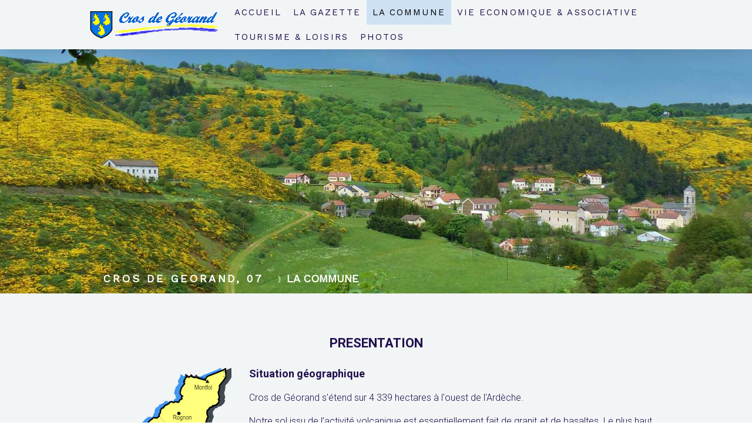

--- FILE ---
content_type: text/html; charset=UTF-8
request_url: https://www.crosdegeorand.fr/la-commune/pr%C3%A9sentation/
body_size: 12809
content:
<!DOCTYPE html>
<html lang="fr-FR"><head>
    <meta charset="utf-8"/>
    <link rel="dns-prefetch preconnect" href="https://u.jimcdn.com/" crossorigin="anonymous"/>
<link rel="dns-prefetch preconnect" href="https://assets.jimstatic.com/" crossorigin="anonymous"/>
<link rel="dns-prefetch preconnect" href="https://image.jimcdn.com" crossorigin="anonymous"/>
<link rel="dns-prefetch preconnect" href="https://fonts.jimstatic.com" crossorigin="anonymous"/>
<meta name="viewport" content="width=device-width, initial-scale=1"/>
<meta http-equiv="X-UA-Compatible" content="IE=edge"/>
<meta name="description" content="Présentation de la Commune de Cros de Géorand"/>
<meta name="robots" content="index, follow, archive"/>
<meta property="st:section" content="Présentation de la Commune de Cros de Géorand"/>
<meta name="generator" content="Jimdo Creator"/>
<meta name="twitter:title" content="Cros de Géorand - Présentation de la commune"/>
<meta name="twitter:description" content="Présentation de la Commune de Cros de Géorand"/>
<meta name="twitter:card" content="summary_large_image"/>
<meta property="og:url" content="http://www.crosdegeorand.fr/la-commune/présentation/"/>
<meta property="og:title" content="Cros de Géorand - Présentation de la commune"/>
<meta property="og:description" content="Présentation de la Commune de Cros de Géorand"/>
<meta property="og:type" content="website"/>
<meta property="og:locale" content="fr_FR"/>
<meta property="og:site_name" content="Cros de Géorand (site officiel)"/>
<meta name="twitter:image" content="https://image.jimcdn.com/app/cms/image/transf/none/path/s7c979b9ce31e51d8/backgroundarea/ie04b7abb58d3395c/version/1470914117/image.jpg"/>
<meta property="og:image" content="https://image.jimcdn.com/app/cms/image/transf/none/path/s7c979b9ce31e51d8/backgroundarea/ie04b7abb58d3395c/version/1470914117/image.jpg"/>
<meta property="og:image:width" content="2000"/>
<meta property="og:image:height" content="1500"/>
<meta property="og:image:secure_url" content="https://image.jimcdn.com/app/cms/image/transf/none/path/s7c979b9ce31e51d8/backgroundarea/ie04b7abb58d3395c/version/1470914117/image.jpg"/><title>Cros de Géorand - Présentation de la commune - Cros de Géorand (site officiel)</title>
<link rel="shortcut icon" href="https://u.jimcdn.com/cms/o/s7c979b9ce31e51d8/img/favicon.png?t=1460478922"/>
    
<link rel="canonical" href="https://www.crosdegeorand.fr/la-commune/présentation/"/>

        <script src="https://assets.jimstatic.com/ckies.js.7c38a5f4f8d944ade39b.js"></script>

        <script src="https://assets.jimstatic.com/cookieControl.js.b05bf5f4339fa83b8e79.js"></script>
    <script>window.CookieControlSet.setToNormal();</script>

    <style>html,body{margin:0}.hidden{display:none}.n{padding:5px}#cc-website-title a {text-decoration: none}.cc-m-image-align-1{text-align:left}.cc-m-image-align-2{text-align:right}.cc-m-image-align-3{text-align:center}</style>

        <link href="https://u.jimcdn.com/cms/o/s7c979b9ce31e51d8/layout/dm_bddfd4005a31ac0e5d4dfe1579497368/css/layout.css?t=1526995434" rel="stylesheet" type="text/css" id="jimdo_layout_css"/>
<script>     /* <![CDATA[ */     /*!  loadCss [c]2014 @scottjehl, Filament Group, Inc.  Licensed MIT */     window.loadCSS = window.loadCss = function(e,n,t){var r,l=window.document,a=l.createElement("link");if(n)r=n;else{var i=(l.body||l.getElementsByTagName("head")[0]).childNodes;r=i[i.length-1]}var o=l.styleSheets;a.rel="stylesheet",a.href=e,a.media="only x",r.parentNode.insertBefore(a,n?r:r.nextSibling);var d=function(e){for(var n=a.href,t=o.length;t--;)if(o[t].href===n)return e.call(a);setTimeout(function(){d(e)})};return a.onloadcssdefined=d,d(function(){a.media=t||"all"}),a};     window.onloadCSS = function(n,o){n.onload=function(){n.onload=null,o&&o.call(n)},"isApplicationInstalled"in navigator&&"onloadcssdefined"in n&&n.onloadcssdefined(o)}     /* ]]> */ </script>     <script>
// <![CDATA[
onloadCSS(loadCss('https://assets.jimstatic.com/web.css.6fddf67dea5bc0abc1df4597fc8453f8.css') , function() {
    this.id = 'jimdo_web_css';
});
// ]]>
</script>
<link href="https://assets.jimstatic.com/web.css.6fddf67dea5bc0abc1df4597fc8453f8.css" rel="preload" as="style"/>
<noscript>
<link href="https://assets.jimstatic.com/web.css.6fddf67dea5bc0abc1df4597fc8453f8.css" rel="stylesheet"/>
</noscript>
    <script>
    //<![CDATA[
        var jimdoData = {"isTestserver":false,"isLcJimdoCom":false,"isJimdoHelpCenter":false,"isProtectedPage":false,"cstok":"","cacheJsKey":"02cdee597400ae4ce3abc57c75712ea0cc135bce","cacheCssKey":"02cdee597400ae4ce3abc57c75712ea0cc135bce","cdnUrl":"https:\/\/assets.jimstatic.com\/","minUrl":"https:\/\/assets.jimstatic.com\/app\/cdn\/min\/file\/","authUrl":"https:\/\/a.jimdo.com\/","webPath":"https:\/\/www.crosdegeorand.fr\/","appUrl":"https:\/\/a.jimdo.com\/","cmsLanguage":"fr_FR","isFreePackage":false,"mobile":false,"isDevkitTemplateUsed":true,"isTemplateResponsive":true,"websiteId":"s7c979b9ce31e51d8","pageId":1494568614,"packageId":2,"shop":{"deliveryTimeTexts":{"1":"1 \u00e0 3 jours de d\u00e9lai de livraison","2":"3 \u00e0 5 jours de d\u00e9lai de livraison","3":"5 \u00e0 8 jours de d\u00e9lai de livraison"},"checkoutButtonText":"Paiement","isReady":false,"currencyFormat":{"pattern":"\u00a4#,##0.00","convertedPattern":"$#,##0.00","symbols":{"GROUPING_SEPARATOR":",","DECIMAL_SEPARATOR":".","CURRENCY_SYMBOL":"$"}},"currencyLocale":"en_US"},"tr":{"gmap":{"searchNotFound":"L'adresse entr\u00e9e n'a pu \u00eatre trouv\u00e9e. ","routeNotFound":"L'itin\u00e9raire n'a pas pu \u00eatre calcul\u00e9. Raisons possibles: l'adresse de d\u00e9part n'est pas assez pr\u00e9cise ou trop \u00e9loign\u00e9e de l'adresse d'arriv\u00e9e."},"shop":{"checkoutSubmit":{"next":"\u00c9tape suivante","wait":"Attendez s'il vous pla\u00eet"},"paypalError":"Une erreur est intervenue. Veuillez r\u00e9essayer !","cartBar":"Panier d'achat","maintenance":"Cette e-boutique est indisponible pour le moment. Veuillez r\u00e9essayer plus tard.","addToCartOverlay":{"productInsertedText":"L'article a \u00e9t\u00e9 ajout\u00e9 au panier.","continueShoppingText":"Continuer les achats","reloadPageText":"Charger \u00e0 nouveau"},"notReadyText":"Cette e-boutique n'est pas encore compl\u00e8te.","numLeftText":"Plus de {:num} exemplaires de cet article ne sont  pas disponibles pour le moment.","oneLeftText":"Seulement un exemplaire de cet article est disponible."},"common":{"timeout":"Un probl\u00e8me est survenu. L'action demand\u00e9e a \u00e9t\u00e9 annul\u00e9e. Veuillez r\u00e9essayer dans quelques minutes."},"form":{"badRequest":"Une erreur est survenue. Les donn\u00e9es n'ont pas pu \u00eatre transmises. Veuillez essayer \u00e0 nouveau. "}},"jQuery":"jimdoGen002","isJimdoMobileApp":false,"bgConfig":{"id":18624314,"type":"picture","options":{"fixed":true},"images":[{"id":5267121714,"url":"https:\/\/image.jimcdn.com\/app\/cms\/image\/transf\/none\/path\/s7c979b9ce31e51d8\/backgroundarea\/ie04b7abb58d3395c\/version\/1470914117\/image.jpg","altText":""}]},"bgFullscreen":null,"responsiveBreakpointLandscape":767,"responsiveBreakpointPortrait":480,"copyableHeadlineLinks":false,"tocGeneration":false,"googlemapsConsoleKey":false,"loggingForAnalytics":false,"loggingForPredefinedPages":false,"isFacebookPixelIdEnabled":false,"userAccountId":"313579ea-2aba-4bb3-a282-1b42c281fe97"};
    // ]]>
</script>

     <script> (function(window) { 'use strict'; var regBuff = window.__regModuleBuffer = []; var regModuleBuffer = function() { var args = [].slice.call(arguments); regBuff.push(args); }; if (!window.regModule) { window.regModule = regModuleBuffer; } })(window); </script>
    <script src="https://assets.jimstatic.com/web.js.24f3cfbc36a645673411.js" async="true"></script>
    <script src="https://assets.jimstatic.com/at.js.62588d64be2115a866ce.js"></script>
<meta name="google-site-verification" content="wzbsR9rvPW6ZA0weV-SYZgIWcfY508LW7dq5jO5POG4"/>
    
</head>

<body class="body cc-page j-m-gallery-styles j-m-video-styles j-m-hr-styles j-m-header-styles j-m-text-styles j-m-emotionheader-styles j-m-htmlCode-styles j-m-rss-styles j-m-form-styles j-m-table-styles j-m-textWithImage-styles j-m-downloadDocument-styles j-m-imageSubtitle-styles j-m-flickr-styles j-m-googlemaps-styles j-m-blogSelection-styles j-m-comment-styles-disabled j-m-jimdo-styles j-m-profile-styles j-m-guestbook-styles j-m-promotion-styles j-m-twitter-styles j-m-hgrid-styles j-m-shoppingcart-styles j-m-catalog-styles j-m-product-styles-disabled j-m-facebook-styles j-m-sharebuttons-styles j-m-formnew-styles j-m-callToAction-styles j-m-turbo-styles j-m-spacing-styles j-m-googleplus-styles j-m-dummy-styles j-m-search-styles j-m-booking-styles j-m-socialprofiles-styles j-footer-styles cc-pagemode-default cc-content-parent" id="page-1494568614">

<div id="cc-inner" class="cc-content-parent">

<input type="checkbox" id="jtpl-mobile-navigation__checkbox" class="jtpl-mobile-navigation__checkbox"/><!-- _main.sass --><div class="jtpl-main cc-content-parent">

  <!-- _background-area.sass -->
  <div class="jtpl-background-area" background-area="fullscreen"></div>
  <!-- END _background-area.sass -->

  <!-- _top-bar.sass -->
  <div class="jtpl-top-bar navigation-colors">
    <!-- _navigation.sass -->
    <label for="jtpl-mobile-navigation__checkbox" class="jtpl-mobile-navigation__label navigation-colors--transparency">
      <span class="jtpl-mobile-navigation__borders navigation-colors__menu-icon"></span>
    </label>
    <!-- END _navigation.sass -->

  </div>
  <!-- END _top-bar.sass -->


  <!-- _mobile-navigation.sass -->
  <nav class="jtpl-mobile-navigation navigation-colors navigation-colors--transparency"><div data-container="navigation"><div class="j-nav-variant-nested"><ul class="cc-nav-level-0 j-nav-level-0"><li id="cc-nav-view-1693448714" class="jmd-nav__list-item-0"><a href="/" data-link-title="Accueil">Accueil</a></li><li id="cc-nav-view-1503157814" class="jmd-nav__list-item-0"><a href="/la-gazette/" data-link-title="La Gazette">La Gazette</a></li><li id="cc-nav-view-1494560514" class="jmd-nav__list-item-0 cc-nav-parent j-nav-parent jmd-nav__item--parent"><a href="/la-commune/" data-link-title="La Commune">La Commune</a></li><li id="cc-nav-view-1493146114" class="jmd-nav__list-item-0 j-nav-has-children"><a href="/séjourner/" data-link-title="Vie economique &amp; associative">Vie economique &amp; associative</a><span data-navi-toggle="cc-nav-view-1493146114" class="jmd-nav__toggle-button"></span><ul class="cc-nav-level-1 j-nav-level-1"><li id="cc-nav-view-1493147614" class="jmd-nav__list-item-1"><a href="/séjourner/hébergements/" data-link-title="Hébergements">Hébergements</a></li><li id="cc-nav-view-1697029014" class="jmd-nav__list-item-1"><a href="/séjourner/restauration/" data-link-title="Restauration">Restauration</a></li><li id="cc-nav-view-1507163514" class="jmd-nav__list-item-1 j-nav-has-children"><a href="/séjourner/artisanat-commerces/" data-link-title="Artisanat-Commerces">Artisanat-Commerces</a><span data-navi-toggle="cc-nav-view-1507163514" class="jmd-nav__toggle-button"></span><ul class="cc-nav-level-2 j-nav-level-2"><li id="cc-nav-view-1507163714" class="jmd-nav__list-item-2"><a href="/séjourner/produits-locaux/" data-link-title="Produits Locaux">Produits Locaux</a></li></ul></li><li id="cc-nav-view-1493798314" class="jmd-nav__list-item-1 j-nav-has-children"><a href="/loisirs/associations/" data-link-title="Associations">Associations</a><span data-navi-toggle="cc-nav-view-1493798314" class="jmd-nav__toggle-button"></span><ul class="cc-nav-level-2 j-nav-level-2"><li id="cc-nav-view-1493148614" class="jmd-nav__list-item-2"><a href="/loisirs/associations/le-comité-des-jeunes/" data-link-title="Le Comité des jeunes">Le Comité des jeunes</a></li><li id="cc-nav-view-1493149314" class="jmd-nav__list-item-2"><a href="/loisirs/associations/acca-chasse/" data-link-title="ACCA (Chasse)">ACCA (Chasse)</a></li><li id="cc-nav-view-1493149414" class="jmd-nav__list-item-2"><a href="/loisirs/associations/aappma-pêche/" data-link-title="AAPPMA (Pêche)">AAPPMA (Pêche)</a></li><li id="cc-nav-view-1493149514" class="jmd-nav__list-item-2"><a href="/loisirs/associations/le-rocher-des-haute-terres/" data-link-title="Le Rocher des Haute Terres">Le Rocher des Haute Terres</a></li><li id="cc-nav-view-1494888314" class="jmd-nav__list-item-2"><a href="/loisirs/associations/bouquinerie-crouseilloune/" data-link-title="Bouquinerie Crouseilloune">Bouquinerie Crouseilloune</a></li><li id="cc-nav-view-1505728014" class="jmd-nav__list-item-2"><a href="/loisirs/associations/atelier-créativité/" data-link-title="Atelier Créativité">Atelier Créativité</a></li></ul></li></ul></li><li id="cc-nav-view-1495393514" class="jmd-nav__list-item-0"><a href="/loisirs/" data-link-title="Tourisme &amp; loisirs">Tourisme &amp; loisirs</a></li><li id="cc-nav-view-1493150914" class="jmd-nav__list-item-0"><a href="/photos/" data-link-title="Photos">Photos</a></li></ul></div></div>
  </nav><!-- END _mobile-navigation.sass --><!-- _header.sass --><header class="jtpl-header navigation-colors"><div class="jtpl-header__inner alignment-options navigation-vertical-alignment">
      <div class="jtpl-logo">
        <div id="cc-website-logo" class="cc-single-module-element"><div id="cc-m-7589890214" class="j-module n j-imageSubtitle"><div class="cc-m-image-container"><figure class="cc-imagewrapper cc-m-image-align-1">
<a href="https://www.crosdegeorand.fr/" target="_self"><img srcset="https://image.jimcdn.com/app/cms/image/transf/dimension=224x10000:format=gif/path/s7c979b9ce31e51d8/image/i0aa63f4628a1388f/version/1460140423/image.gif 224w, https://image.jimcdn.com/app/cms/image/transf/dimension=320x10000:format=gif/path/s7c979b9ce31e51d8/image/i0aa63f4628a1388f/version/1460140423/image.gif 320w, https://image.jimcdn.com/app/cms/image/transf/dimension=448x10000:format=gif/path/s7c979b9ce31e51d8/image/i0aa63f4628a1388f/version/1460140423/image.gif 448w" sizes="(min-width: 224px) 224px, 100vw" id="cc-m-imagesubtitle-image-7589890214" src="https://image.jimcdn.com/app/cms/image/transf/dimension=224x10000:format=gif/path/s7c979b9ce31e51d8/image/i0aa63f4628a1388f/version/1460140423/image.gif" alt="Cros de Géorand (site officiel)" class="" data-src-width="1820" data-src-height="442" data-src="https://image.jimcdn.com/app/cms/image/transf/dimension=224x10000:format=gif/path/s7c979b9ce31e51d8/image/i0aa63f4628a1388f/version/1460140423/image.gif" data-image-id="5232915914"/></a>    

</figure>
</div>
<div class="cc-clear"></div>
<script id="cc-m-reg-7589890214">// <![CDATA[

    window.regModule("module_imageSubtitle", {"data":{"imageExists":true,"hyperlink":"","hyperlink_target":"","hyperlinkAsString":"","pinterest":"0","id":7589890214,"widthEqualsContent":"0","resizeWidth":"224","resizeHeight":55},"id":7589890214});
// ]]>
</script></div></div>
      </div>

      <!-- _navigation.sass -->
      <nav class="jtpl-navigation"><div class="jtpl-navigation__inner navigation-alignment" data-dropdown="true" data-main="true">
          <div data-container="navigation"><div class="j-nav-variant-nested"><ul class="cc-nav-level-0 j-nav-level-0"><li id="cc-nav-view-1693448714" class="jmd-nav__list-item-0"><a href="/" data-link-title="Accueil">Accueil</a></li><li id="cc-nav-view-1503157814" class="jmd-nav__list-item-0"><a href="/la-gazette/" data-link-title="La Gazette">La Gazette</a></li><li id="cc-nav-view-1494560514" class="jmd-nav__list-item-0 cc-nav-parent j-nav-parent jmd-nav__item--parent"><a href="/la-commune/" data-link-title="La Commune">La Commune</a></li><li id="cc-nav-view-1493146114" class="jmd-nav__list-item-0 j-nav-has-children"><a href="/séjourner/" data-link-title="Vie economique &amp; associative">Vie economique &amp; associative</a><span data-navi-toggle="cc-nav-view-1493146114" class="jmd-nav__toggle-button"></span><ul class="cc-nav-level-1 j-nav-level-1"><li id="cc-nav-view-1493147614" class="jmd-nav__list-item-1"><a href="/séjourner/hébergements/" data-link-title="Hébergements">Hébergements</a></li><li id="cc-nav-view-1697029014" class="jmd-nav__list-item-1"><a href="/séjourner/restauration/" data-link-title="Restauration">Restauration</a></li><li id="cc-nav-view-1507163514" class="jmd-nav__list-item-1 j-nav-has-children"><a href="/séjourner/artisanat-commerces/" data-link-title="Artisanat-Commerces">Artisanat-Commerces</a><span data-navi-toggle="cc-nav-view-1507163514" class="jmd-nav__toggle-button"></span><ul class="cc-nav-level-2 j-nav-level-2"><li id="cc-nav-view-1507163714" class="jmd-nav__list-item-2"><a href="/séjourner/produits-locaux/" data-link-title="Produits Locaux">Produits Locaux</a></li></ul></li><li id="cc-nav-view-1493798314" class="jmd-nav__list-item-1 j-nav-has-children"><a href="/loisirs/associations/" data-link-title="Associations">Associations</a><span data-navi-toggle="cc-nav-view-1493798314" class="jmd-nav__toggle-button"></span><ul class="cc-nav-level-2 j-nav-level-2"><li id="cc-nav-view-1493148614" class="jmd-nav__list-item-2"><a href="/loisirs/associations/le-comité-des-jeunes/" data-link-title="Le Comité des jeunes">Le Comité des jeunes</a></li><li id="cc-nav-view-1493149314" class="jmd-nav__list-item-2"><a href="/loisirs/associations/acca-chasse/" data-link-title="ACCA (Chasse)">ACCA (Chasse)</a></li><li id="cc-nav-view-1493149414" class="jmd-nav__list-item-2"><a href="/loisirs/associations/aappma-pêche/" data-link-title="AAPPMA (Pêche)">AAPPMA (Pêche)</a></li><li id="cc-nav-view-1493149514" class="jmd-nav__list-item-2"><a href="/loisirs/associations/le-rocher-des-haute-terres/" data-link-title="Le Rocher des Haute Terres">Le Rocher des Haute Terres</a></li><li id="cc-nav-view-1494888314" class="jmd-nav__list-item-2"><a href="/loisirs/associations/bouquinerie-crouseilloune/" data-link-title="Bouquinerie Crouseilloune">Bouquinerie Crouseilloune</a></li><li id="cc-nav-view-1505728014" class="jmd-nav__list-item-2"><a href="/loisirs/associations/atelier-créativité/" data-link-title="Atelier Créativité">Atelier Créativité</a></li></ul></li></ul></li><li id="cc-nav-view-1495393514" class="jmd-nav__list-item-0"><a href="/loisirs/" data-link-title="Tourisme &amp; loisirs">Tourisme &amp; loisirs</a></li><li id="cc-nav-view-1493150914" class="jmd-nav__list-item-0"><a href="/photos/" data-link-title="Photos">Photos</a></li></ul></div></div>
        </div>
      </nav><!-- END _navigation.sass -->
</div>
  </header><div class="jtpl-header--image" background-area="stripe" background-area-default=""></div>

  <!-- END _header.sass -->

  <!-- _section-main.sass -->
  <div class="jtpl-section-main content-options-box cc-content-parent">

    <!-- _breadcrumb.sass -->
    <div class="jtpl-breadcrumb alignment-options">
      <div class="jtpl-breadcrumb__inner flex-background-options">
        <div class="jtpl-breadcrumb__title-navigation-gutter">
          <!-- _section-main.sass -->
          <div class="jtpl-title">
            <div id="cc-website-title" class="cc-single-module-element"><div id="cc-m-7585398214" class="j-module n j-header"><a href="https://www.crosdegeorand.fr/"><span class="cc-within-single-module-element j-website-title-content" id="cc-m-header-7585398214">CROS DE GEORAND, 07</span></a></div></div>
          </div>
          <!-- END _section-main.sass -->
          <div class="jtpl-breadcrumb__navigation breadcrumb-options">
            <div data-container="navigation"><div class="j-nav-variant-breadcrumb"><ol itemscope="true" itemtype="http://schema.org/BreadcrumbList"><li itemscope="true" itemprop="itemListElement" itemtype="http://schema.org/ListItem"><a href="/la-commune/" data-link-title="La Commune" itemprop="item"><span itemprop="name">La Commune</span></a><meta itemprop="position" content="1"/></li></ol></div></div>
          </div>
        </div>
      </div>
    </div>
    <!-- END _breadcrumb.sass -->

    <div class="jtpl-content alignment-options content-options-inner cc-content-parent">
      <div id="content_area" data-container="content"><div id="content_start"></div>
        
        <div id="cc-matrix-1869954114"><div id="cc-m-7691298914" class="j-module n j-text "><p style="text-align: center;">
    <strong><span style="font-size: 22px;">PRESENTATION</span></strong>
</p>

<p style="text-align: center;">
     
</p></div><div id="cc-m-7593019014" class="j-module n j-hgrid ">    <div class="cc-m-hgrid-column" style="width: 24.68%;">
        <div id="cc-matrix-1869954214"><div id="cc-m-7593019114" class="j-module n j-imageSubtitle "><figure class="cc-imagewrapper cc-m-image-align-1 cc-m-width-maxed">
<img srcset="https://image.jimcdn.com/app/cms/image/transf/dimension=224x10000:format=gif/path/s7c979b9ce31e51d8/image/if16890b46825fb76/version/1626248825/cros-de-g%C3%A9orand-carte-commune.gif 224w, https://image.jimcdn.com/app/cms/image/transf/dimension=320x10000:format=gif/path/s7c979b9ce31e51d8/image/if16890b46825fb76/version/1626248825/cros-de-g%C3%A9orand-carte-commune.gif 320w, https://image.jimcdn.com/app/cms/image/transf/dimension=448x10000:format=gif/path/s7c979b9ce31e51d8/image/if16890b46825fb76/version/1626248825/cros-de-g%C3%A9orand-carte-commune.gif 448w" sizes="(min-width: 224px) 224px, 100vw" id="cc-m-imagesubtitle-image-7593019114" src="https://image.jimcdn.com/app/cms/image/transf/dimension=224x10000:format=gif/path/s7c979b9ce31e51d8/image/if16890b46825fb76/version/1626248825/cros-de-g%C3%A9orand-carte-commune.gif" alt="Cros de Géorand Carte Commune" class="" data-src-width="861" data-src-height="1106" data-src="https://image.jimcdn.com/app/cms/image/transf/dimension=224x10000:format=gif/path/s7c979b9ce31e51d8/image/if16890b46825fb76/version/1626248825/cros-de-g%C3%A9orand-carte-commune.gif" data-image-id="5234103014"/>    

</figure>

<div class="cc-clear"></div>
<script id="cc-m-reg-7593019114">// <![CDATA[

    window.regModule("module_imageSubtitle", {"data":{"imageExists":true,"hyperlink":"","hyperlink_target":"","hyperlinkAsString":"","pinterest":"0","id":7593019114,"widthEqualsContent":"1","resizeWidth":"224","resizeHeight":288},"id":7593019114});
// ]]>
</script></div></div>    </div>
            <div class="cc-m-hgrid-separator" data-display="cms-only"><div></div></div>
        <div class="cc-m-hgrid-column last" style="width: 73.31%;">
        <div id="cc-matrix-1869954314"><div id="cc-m-7593019214" class="j-module n j-text "><p style="text-align: justify;">
    <span style="font-size: 18px;"><strong>Situation géographique</strong></span>
</p>

<p style="text-align: justify;">
     
</p>

<p style="text-align: justify;">
    Cros de Géorand s'étend sur 4 339 hectares à l'ouest de l'Ardèche.
</p>

<p style="text-align: justify;">
     
</p>

<p style="text-align: justify;">
    Notre sol issu de l’activité volcanique est essentiellement fait de granit et de basaltes. Le plus haut sommet, le Suc de Montfol, culmine à 1594 mètres alors que le point le plus bas se trouve à
    la confluence du Gage et de la Loire, à 916 mètres. Le chef-lieu est à 1040 m d'altitude (source IGN). 
</p>

<p style="text-align: justify;">
     
</p>

<p style="text-align: justify;">
    Notre commune, limitrophe avec les communes : Le Béage, Sainte Eulalie, Usclades et Rieutord, Saint Cirgues en Montagne et Le Lac d'Issarlès, est constituée de deux bourgs principaux : "Cros de
    Géorand", le chef-lieu, dans la vallée du Tauron et le hameau de "La Palisse" dans la vallée de la Loire. 
</p>

<p style="text-align: justify;">
    Le recensement de 2014 a dénombré 175 crouseillounes et crouseillous. 
</p>

<p style="text-align: justify;">
    Cros de Géorand se situe dans le canton n°13 Haute Ardèche, arrondissement de Largentière et fait partie de la Communauté de Communes Montagne d'Ardèche.
</p></div></div>    </div>
    
<div class="cc-m-hgrid-overlay" data-display="cms-only"></div>

<br class="cc-clear"/>

</div><div id="cc-m-7593019314" class="j-module n j-hgrid ">    <div class="cc-m-hgrid-column" style="width: 55.63%;">
        <div id="cc-matrix-1869954414"><div id="cc-m-7593019414" class="j-module n j-text "><p style="text-align: justify;">
    <span style="font-size: 18px;"><strong>Situation économique</strong></span>
</p>

<p style="text-align: justify;">
     
</p>

<p style="text-align: justify;">
    <strong>1) Production d’énergies</strong>
</p>

<p style="text-align: justify;">
     
</p>

<p style="text-align: justify;">
    La commune accueille des aménagements technologiques importants dans le cadre des énergies renouvelables :
</p>

<p style="text-align: justify;">
     
</p>

<p style="text-align: justify;">
        • Les retenues de la Palisse et du Gage construites à la fin des années 50 participent à l'alimentation de la centrale hydroélectrique de Montpezat sous Bauzon. 
</p>

<p style="text-align: justify;">
     
</p>

<p style="text-align: justify;">
        • Plus récemment, en 2004, l’implantation de huit éoliennes à la Cham du Cros est venue enrichir ce parc énergétique. Une extension a été réalisée en 2011 avec quatre nouvelles
    machines, ce qui porte à 12 éoliennes de 850 kW soit un total de 10,2 MW. 
</p></div></div>    </div>
            <div class="cc-m-hgrid-separator" data-display="cms-only"><div></div></div>
        <div class="cc-m-hgrid-column last" style="width: 42.36%;">
        <div id="cc-matrix-1869954514"><div id="cc-m-7593019514" class="j-module n j-imageSubtitle "><figure class="cc-imagewrapper cc-m-image-align-2 cc-m-width-maxed">
<img srcset="https://image.jimcdn.com/app/cms/image/transf/dimension=320x10000:format=jpg/path/s7c979b9ce31e51d8/image/iee698906de1447f3/version/1626249406/cros-de-g%C3%A9orand-%C3%A9olienne-commune-energie-renouvelable.jpg 320w, https://image.jimcdn.com/app/cms/image/transf/dimension=392x10000:format=jpg/path/s7c979b9ce31e51d8/image/iee698906de1447f3/version/1626249406/cros-de-g%C3%A9orand-%C3%A9olienne-commune-energie-renouvelable.jpg 392w, https://image.jimcdn.com/app/cms/image/transf/dimension=640x10000:format=jpg/path/s7c979b9ce31e51d8/image/iee698906de1447f3/version/1626249406/cros-de-g%C3%A9orand-%C3%A9olienne-commune-energie-renouvelable.jpg 640w, https://image.jimcdn.com/app/cms/image/transf/dimension=784x10000:format=jpg/path/s7c979b9ce31e51d8/image/iee698906de1447f3/version/1626249406/cros-de-g%C3%A9orand-%C3%A9olienne-commune-energie-renouvelable.jpg 784w" sizes="(min-width: 392px) 392px, 100vw" id="cc-m-imagesubtitle-image-7593019514" src="https://image.jimcdn.com/app/cms/image/transf/dimension=392x10000:format=jpg/path/s7c979b9ce31e51d8/image/iee698906de1447f3/version/1626249406/cros-de-g%C3%A9orand-%C3%A9olienne-commune-energie-renouvelable.jpg" alt="Cros de Géorand éolienne Commune energie renouvelable" class="" data-src-width="800" data-src-height="600" data-src="https://image.jimcdn.com/app/cms/image/transf/dimension=392x10000:format=jpg/path/s7c979b9ce31e51d8/image/iee698906de1447f3/version/1626249406/cros-de-g%C3%A9orand-%C3%A9olienne-commune-energie-renouvelable.jpg" data-image-id="5234103114"/>    

</figure>

<div class="cc-clear"></div>
<script id="cc-m-reg-7593019514">// <![CDATA[

    window.regModule("module_imageSubtitle", {"data":{"imageExists":true,"hyperlink":"","hyperlink_target":"","hyperlinkAsString":"","pinterest":"0","id":7593019514,"widthEqualsContent":"1","resizeWidth":"392","resizeHeight":294},"id":7593019514});
// ]]>
</script></div></div>    </div>
    
<div class="cc-m-hgrid-overlay" data-display="cms-only"></div>

<br class="cc-clear"/>

</div><div id="cc-m-7593019614" class="j-module n j-hgrid ">    <div class="cc-m-hgrid-column" style="width: 34.98%;">
        <div id="cc-matrix-1869954614"><div id="cc-m-7593019714" class="j-module n j-imageSubtitle "><figure class="cc-imagewrapper cc-m-image-align-3 cc-m-width-maxed">
<img srcset="https://image.jimcdn.com/app/cms/image/transf/dimension=320x10000:format=jpg/path/s7c979b9ce31e51d8/image/if797f6bba8e74971/version/1626250580/cros-de-g%C3%A9orand-sentier-randonn%C3%A9e.jpg 320w, https://image.jimcdn.com/app/cms/image/transf/dimension=322x10000:format=jpg/path/s7c979b9ce31e51d8/image/if797f6bba8e74971/version/1626250580/cros-de-g%C3%A9orand-sentier-randonn%C3%A9e.jpg 322w, https://image.jimcdn.com/app/cms/image/transf/dimension=640x10000:format=jpg/path/s7c979b9ce31e51d8/image/if797f6bba8e74971/version/1626250580/cros-de-g%C3%A9orand-sentier-randonn%C3%A9e.jpg 640w, https://image.jimcdn.com/app/cms/image/transf/dimension=644x10000:format=jpg/path/s7c979b9ce31e51d8/image/if797f6bba8e74971/version/1626250580/cros-de-g%C3%A9orand-sentier-randonn%C3%A9e.jpg 644w" sizes="(min-width: 322px) 322px, 100vw" id="cc-m-imagesubtitle-image-7593019714" src="https://image.jimcdn.com/app/cms/image/transf/dimension=322x10000:format=jpg/path/s7c979b9ce31e51d8/image/if797f6bba8e74971/version/1626250580/cros-de-g%C3%A9orand-sentier-randonn%C3%A9e.jpg" alt="Cros de Géorand sentier randonnée" class="" data-src-width="1000" data-src-height="665" data-src="https://image.jimcdn.com/app/cms/image/transf/dimension=322x10000:format=jpg/path/s7c979b9ce31e51d8/image/if797f6bba8e74971/version/1626250580/cros-de-g%C3%A9orand-sentier-randonn%C3%A9e.jpg" data-image-id="5234103214"/>    

</figure>

<div class="cc-clear"></div>
<script id="cc-m-reg-7593019714">// <![CDATA[

    window.regModule("module_imageSubtitle", {"data":{"imageExists":true,"hyperlink":"","hyperlink_target":"","hyperlinkAsString":"","pinterest":"0","id":7593019714,"widthEqualsContent":"1","resizeWidth":"322","resizeHeight":215},"id":7593019714});
// ]]>
</script></div></div>    </div>
            <div class="cc-m-hgrid-separator" data-display="cms-only"><div></div></div>
        <div class="cc-m-hgrid-column last" style="width: 63.01%;">
        <div id="cc-matrix-1869954714"><div id="cc-m-7593019814" class="j-module n j-text "><p style="text-align: justify;">
    <strong>2) Activités agricoles,</strong>
</p>

<p style="text-align: justify;">
     
</p>

<p style="text-align: justify;">
    La commune compte 15 exploitations agricoles en activité, L’agriculture est axée essentiellement autour de l’élevage bovins. 
</p>

<p style="text-align: justify;">
     
</p>

<p style="text-align: justify;">
        • Pour la production de viande, trois fermes adhèrent à l’AOP fin gras du Mézenc, d’autres suivent la marque du bœuf des prairies fleuries. 
</p>

<p style="text-align: justify;">
     
</p>

<p style="text-align: justify;">
        • Six éleveurs produisent du lait, dont trois en agriculture biologique, collecté par la laiterie Carrier pour sa brique de lait bio « Eulalie des Monts d’Ardèche».
</p>

<p style="text-align: justify;">
     
</p></div></div>    </div>
    
<div class="cc-m-hgrid-overlay" data-display="cms-only"></div>

<br class="cc-clear"/>

</div><div id="cc-m-7593019914" class="j-module n j-hgrid ">    <div class="cc-m-hgrid-column" style="width: 69.23%;">
        <div id="cc-matrix-1869954814"><div id="cc-m-7593020014" class="j-module n j-text "><p style="text-align: justify;">
    <strong>3) Commerce et artisanat</strong>
</p>

<p style="text-align: justify;">
     
</p>

<p style="text-align: justify;">
    5 entreprises avec des savoir-faire transmis de génération en génération comme à la menuiserie Astier ou à la boucherie-charcuterie Moulin, des métiers utiles localement comme celui de forestier
    ou de couturière et un multiservice (épicerie/bar/restaurant).
</p></div></div>    </div>
            <div class="cc-m-hgrid-separator" data-display="cms-only"><div></div></div>
        <div class="cc-m-hgrid-column last" style="width: 28.76%;">
        <div id="cc-matrix-1869954914"><div id="cc-m-7593020114" class="j-module n j-imageSubtitle "><figure class="cc-imagewrapper cc-m-image-align-2">
<img srcset="https://image.jimcdn.com/app/cms/image/transf/dimension=256x10000:format=jpg/path/s7c979b9ce31e51d8/image/ic1a6cc8935d0e68b/version/1626251005/cros-de-g%C3%A9orand-chevreuil-faune-commune.jpg 256w, https://image.jimcdn.com/app/cms/image/transf/dimension=320x10000:format=jpg/path/s7c979b9ce31e51d8/image/ic1a6cc8935d0e68b/version/1626251005/cros-de-g%C3%A9orand-chevreuil-faune-commune.jpg 320w, https://image.jimcdn.com/app/cms/image/transf/dimension=512x10000:format=jpg/path/s7c979b9ce31e51d8/image/ic1a6cc8935d0e68b/version/1626251005/cros-de-g%C3%A9orand-chevreuil-faune-commune.jpg 512w" sizes="(min-width: 256px) 256px, 100vw" id="cc-m-imagesubtitle-image-7593020114" src="https://image.jimcdn.com/app/cms/image/transf/dimension=256x10000:format=jpg/path/s7c979b9ce31e51d8/image/ic1a6cc8935d0e68b/version/1626251005/cros-de-g%C3%A9orand-chevreuil-faune-commune.jpg" alt="Cros de Géorand chevreuil faune commune" class="" data-src-width="800" data-src-height="600" data-src="https://image.jimcdn.com/app/cms/image/transf/dimension=256x10000:format=jpg/path/s7c979b9ce31e51d8/image/ic1a6cc8935d0e68b/version/1626251005/cros-de-g%C3%A9orand-chevreuil-faune-commune.jpg" data-image-id="5234103314"/>    

</figure>

<div class="cc-clear"></div>
<script id="cc-m-reg-7593020114">// <![CDATA[

    window.regModule("module_imageSubtitle", {"data":{"imageExists":true,"hyperlink":"","hyperlink_target":"","hyperlinkAsString":"","pinterest":"0","id":7593020114,"widthEqualsContent":"0","resizeWidth":"256","resizeHeight":192},"id":7593020114});
// ]]>
</script></div></div>    </div>
    
<div class="cc-m-hgrid-overlay" data-display="cms-only"></div>

<br class="cc-clear"/>

</div><div id="cc-m-7593020214" class="j-module n j-hgrid ">    <div class="cc-m-hgrid-column" style="width: 37.09%;">
        <div id="cc-matrix-1869955014"><div id="cc-m-7593020314" class="j-module n j-imageSubtitle "><figure class="cc-imagewrapper cc-m-image-align-1">
<img srcset="https://image.jimcdn.com/app/cms/image/transf/dimension=315x10000:format=jpg/path/s7c979b9ce31e51d8/image/i71b3ac12c4a404c5/version/1626251309/cros-de-g%C3%A9orand-fleur-lys-martagon-commune.jpg 315w, https://image.jimcdn.com/app/cms/image/transf/dimension=320x10000:format=jpg/path/s7c979b9ce31e51d8/image/i71b3ac12c4a404c5/version/1626251309/cros-de-g%C3%A9orand-fleur-lys-martagon-commune.jpg 320w, https://image.jimcdn.com/app/cms/image/transf/dimension=630x10000:format=jpg/path/s7c979b9ce31e51d8/image/i71b3ac12c4a404c5/version/1626251309/cros-de-g%C3%A9orand-fleur-lys-martagon-commune.jpg 630w" sizes="(min-width: 315px) 315px, 100vw" id="cc-m-imagesubtitle-image-7593020314" src="https://image.jimcdn.com/app/cms/image/transf/dimension=315x10000:format=jpg/path/s7c979b9ce31e51d8/image/i71b3ac12c4a404c5/version/1626251309/cros-de-g%C3%A9orand-fleur-lys-martagon-commune.jpg" alt="Cros de Géorand fleur lys martagon commune" class="" data-src-width="3008" data-src-height="2000" data-src="https://image.jimcdn.com/app/cms/image/transf/dimension=315x10000:format=jpg/path/s7c979b9ce31e51d8/image/i71b3ac12c4a404c5/version/1626251309/cros-de-g%C3%A9orand-fleur-lys-martagon-commune.jpg" data-image-id="5234103414"/>    

</figure>

<div class="cc-clear"></div>
<script id="cc-m-reg-7593020314">// <![CDATA[

    window.regModule("module_imageSubtitle", {"data":{"imageExists":true,"hyperlink":"","hyperlink_target":"","hyperlinkAsString":"","pinterest":"0","id":7593020314,"widthEqualsContent":"0","resizeWidth":"315","resizeHeight":210},"id":7593020314});
// ]]>
</script></div></div>    </div>
            <div class="cc-m-hgrid-separator" data-display="cms-only"><div></div></div>
        <div class="cc-m-hgrid-column last" style="width: 60.9%;">
        <div id="cc-matrix-1869955114"><div id="cc-m-7593020414" class="j-module n j-text "><p style="text-align: justify;">
    <strong>4) Activités touristiques</strong>
</p>

<p style="text-align: justify;">
     
</p>

<p style="text-align: justify;">
    Actuellement différents types d’hébergements sont proposés sur la commune :
</p>

<p style="text-align: justify;">
     
</p>

<p style="text-align: justify;">
        • Chambres d’hôtes (Bergerie du Plateau, Brin d’Air, Paradoxe perdu), capacité totale d’environ 45 personnes
</p>

<p style="text-align: justify;">
     
</p>

<p style="text-align: justify;">
        • Location de vacances (gîtes communaux et gîtes privés) capacité totale d’environ 45 personnes
</p>

<p style="text-align: justify;">
     
</p>

<p style="text-align: justify;">
        • Camping au bord du Tauron – capacité 22 emplacements
</p>

<p style="text-align: justify;">
     
</p></div></div>    </div>
    
<div class="cc-m-hgrid-overlay" data-display="cms-only"></div>

<br class="cc-clear"/>

</div><div id="cc-m-7593020514" class="j-module n j-hgrid ">    <div class="cc-m-hgrid-column" style="width: 49%;">
        <div id="cc-matrix-1869955214"></div>    </div>
            <div class="cc-m-hgrid-separator" data-display="cms-only"><div></div></div>
        <div class="cc-m-hgrid-column last" style="width: 49%;">
        <div id="cc-matrix-1869955314"></div>    </div>
    
<div class="cc-m-hgrid-overlay" data-display="cms-only"></div>

<br class="cc-clear"/>

</div></div>
        
        </div>
    </div>
    <!-- END _section-main.sass -->

  </div>

  <!-- _section-aside.sass -->
  <div class="jtpl-section-aside">

    <aside class="jtpl-sidebar sidebar-options"><div class="jtpl-sidebar__inner alignment-options">
        <div data-container="sidebar"><div id="cc-matrix-1866434614"><div id="cc-m-7593874314" class="j-module n j-text "><p style="text-align: center;">
    <span style="font-size: 13px;">Mairie de Cros de Géorand - 233, rue des Trois Ponts - 07510 CROS DE GEORAND</span>
</p>

<p style="text-align: center;">
    <span style="font-size: 13px;">Tél : 04 75 38 94 64 - Fax : 04 75 37 52 64 - e-mail : <a title="contact@crosdegeorand.fr" href="mailto:contact@crosdegeorand.fr">contact@crosdegeorand.fr</a></span>
</p></div></div></div>
      </div>
    </aside><footer class="jtpl-footer footer-options"><div class="jtpl-footer__inner alignment-options">
        <div id="contentfooter" data-container="footer">

    
    <div class="j-meta-links">
        <a href="/about/">Mentions légales</a> | <a href="//www.crosdegeorand.fr/j/privacy">Politique de confidentialité</a> | <a id="cookie-policy" href="javascript:window.CookieControl.showCookieSettings();">Politique des cookies</a> | <a href="/sitemap/">Plan du site</a>    </div>

    <div class="j-admin-links">
            

<span class="loggedin">
    <a rel="nofollow" id="logout" target="_top" href="https://cms.e.jimdo.com/app/cms/logout.php">
        Déconnecter    </a>
    |
    <a rel="nofollow" id="edit" target="_top" href="https://a.jimdo.com/app/auth/signin/jumpcms/?page=1494568614">Modifier</a>
</span>
        </div>

    
</div>

      </div>
    </footer><!-- END _section-aside.sass -->
</div>


  <!-- _cart.sass -->
  <div class="jtpl-cart">
    
  </div>
  <!-- END _cart.sass -->

</div>
<!-- END main.sass -->

</div>
    <ul class="cc-FloatingButtonBarContainer cc-FloatingButtonBarContainer-right hidden">

                    <!-- scroll to top button -->
            <li class="cc-FloatingButtonBarContainer-button-scroll">
                <a href="javascript:void(0);" title="Défiler vers le haut">
                    <span>Défiler vers le haut</span>
                </a>
            </li>
            <script>// <![CDATA[

    window.regModule("common_scrolltotop", []);
// ]]>
</script>    </ul>
    <script type="text/javascript">
//<![CDATA[
var _gaq = [];

_gaq.push(['_gat._anonymizeIp']);

if (window.CookieControl.isCookieAllowed("ga")) {
    _gaq.push(['a._setAccount', 'UA-116688417-1'],
        ['a._trackPageview']
        );

    (function() {
        var ga = document.createElement('script');
        ga.type = 'text/javascript';
        ga.async = true;
        ga.src = 'https://www.google-analytics.com/ga.js';

        var s = document.getElementsByTagName('script')[0];
        s.parentNode.insertBefore(ga, s);
    })();
}
addAutomatedTracking('creator.website', track_anon);
//]]>
</script>
    



<div class="cc-individual-cookie-settings" id="cc-individual-cookie-settings" style="display: none" data-nosnippet="true">

</div>
<script>// <![CDATA[

    window.regModule("web_individualCookieSettings", {"categories":[{"type":"NECESSARY","name":"N\u00e9cessaires","description":"Les cookies strictement n\u00e9cessaires garantissent le bon fonctionnement des \u00e9l\u00e9ments de ce site Web. Par cons\u00e9quent, ces cookies ne peuvent pas \u00eatre d\u00e9sactiv\u00e9s. Ils sont utilis\u00e9s par ce site Web exclusivement et sont donc des cookies internes, ce qui signifie que toute information enregistr\u00e9e par ces cookies sera renvoy\u00e9e vers ce site Web.","required":true,"cookies":[{"key":"cookielaw","name":"cookielaw","description":"Cookielaw\n\nCe cookie affiche la banni\u00e8re de consentement \u00e0 l'utilisation des cookies et enregistre les pr\u00e9f\u00e9rences du visiteur relatives aux cookies.\n\nPrestataire :\nJimdo GmbH, Stresemannstrasse 375, 22761 Hambourg, Allemagne\n\nNom du cookie :  ckies_cookielaw\nDur\u00e9e de vie du cookie : 1 an\n\nPolitique de confidentialit\u00e9 :\nhttps:\/\/www.jimdo.com\/fr\/info\/politique-de-confidentialite\/\n","required":true},{"key":"control-cookies-wildcard","name":"ckies_*","description":"Cookies de contr\u00f4le Jimdo\n\nLes cookies de contr\u00f4le Jimdo permettent au visiteur du site d'autoriser les services\/cookies s\u00e9lectionn\u00e9s et enregistrent leurs pr\u00e9f\u00e9rences en mati\u00e8re de cookies.\n\nPrestataire :\nJimdo GmbH, Stresemannstrasse 375, 22761 Hambourg, Allemagne\n\nNoms des cookies :\nckies_*, ckies_postfinance, ckies_stripe, ckies_powr, ckies_google, ckies_cookielaw, ckies_ga, ckies_jimdo_analytics, ckies_fb_analytics, ckies_fr\n\nPolitique de confidentialit\u00e9 :\nhttps:\/\/www.jimdo.com\/fr\/info\/politique-de-confidentialite\/","required":true}]},{"type":"FUNCTIONAL","name":"Fonctionnels","description":"Les cookies fonctionnels permettent \u00e0 ce site Web de vous proposer certaines fonctions et de stocker des informations d\u00e9j\u00e0 fournies (comme un nom ou la s\u00e9lection de la langue) afin de vous offrir des fonctions am\u00e9lior\u00e9es et personnalis\u00e9es.","required":false,"cookies":[{"key":"powr-v2","name":"powr","description":"Cookies POWr.io\n\nCes cookies enregistrent des donn\u00e9es statistiques anonymes sur le comportement du visiteur sur ce site Web et ont pour but de garantir le fonctionnement de certains widgets pr\u00e9sents sur ce site. Ils sont uniquement utilis\u00e9s \u00e0 des fins d'analyse interne par l'op\u00e9rateur du site, par ex. : pour le nombre de visiteurs, etc. \n\nPrestataire :\nPowr.io, POWr HQ, 340 Pine Street, San Francisco, California 94104, \u00c9tats-Unis\n\nNoms des cookies et dur\u00e9e de vie :\nahoy_unique_[unique id] (dur\u00e9e de vie : session), POWR_PRODUCTION (dur\u00e9e de vie : session), ahoy_visitor (dur\u00e9e de vie : 2 ans), ahoy_visit (dur\u00e9e de vie : 1 jour), src 30 Days Security, _gid Persistent (dur\u00e9e de vie : 1 jour), NID (domaine : google.com, dur\u00e9e de vie : 180 jours), 1P_JAR (domaine : google.com, dur\u00e9e de vie : 30 jours), DV (domaine : google.com, dur\u00e9e de vie : 2 heures), SIDCC (domaine : google.com, dur\u00e9e de vie : 1 an), SID (domaine : google.com, dur\u00e9e de vie : 2 ans), HSID (domaine : google.com, dur\u00e9e de vie : 2 ans), SEARCH_SAMESITE (domaine : google.com, dur\u00e9e de vie : 6 mois), __cfduid (domaine : powrcdn.com, dur\u00e9e de vie : 30 jours).\n\nPolitique d'utilisation des cookies (en anglais) :\nhttps:\/\/www.powr.io\/privacy \n\nPolitique de confidentialit\u00e9 (en anglais) :\nhttps:\/\/www.powr.io\/privacy  ","required":false},{"key":"google_maps","name":"Google Maps","description":"Activer et enregistrer ce param\u00e8tre permet d'afficher une carte Google Maps sur ce site.\nFournisseur : Google LLC, 1600 Amphitheatre Parkway, Mountain View, CA 94043, \u00c9tats-Unis ou Google Ireland Limited, Gordon House, Barrow Street, Dublin 4, Irlande, si vous r\u00e9sidez dans l'Union europ\u00e9enne.\nNom et dur\u00e9e de vie du cookie : google_maps (Dur\u00e9e de vie : 1 an).\nPolitique d'utilisation des cookies : https:\/\/policies.google.com\/technologies\/cookies?hl=fr\nPolitique de confidentialit\u00e9 : https:\/\/policies.google.com\/privacy?hl=fr","required":false}]},{"type":"PERFORMANCE","name":"Performance","description":"Les cookies de performance recueillent des informations sur l'utilisation d'une page Web. Nous les utilisons pour mieux comprendre comment nos pages sont utilis\u00e9es, afin d'am\u00e9liorer leur contenu et leur fonctionnalit\u00e9.","required":false,"cookies":[{"key":"ga","name":"ga","description":"Google Analytics\n\nCes cookies recueillent des donn\u00e9es anonymes afin d'analyser comment les visiteurs utilisent ce site Web et interagissent dessus. \n\nPrestataire :\nGoogle LLC, 1600 Amphitheatre Parkway, Mountain View, CA 94043, \u00c9tats-Unis ou, si vous r\u00e9sidez dans l'UE, Google Ireland Limited, Gordon House, Barrow Street, Dublin 4, Irlande\n\nNoms et dur\u00e9es de vie des cookies :\n__utma (Dur\u00e9e de vie : 2 ans), __utmb (Dur\u00e9e de vie : 30 minutes), __utmc (Dur\u00e9e de vie : session), __utmz (Dur\u00e9e de vie : 6 mois), __utmt_b (Dur\u00e9e de vie : 1 jour), __utm[unique ID] (Dur\u00e9e de vie : 2 ans), __ga (Dur\u00e9e de vie : 2 ans), __gat (Dur\u00e9e de vie : 1 minute), __gid (Dur\u00e9e de vie : 24 heures), __ga_disable_[unique id] (Dur\u00e9e de vie : 100 ans).\n\nPolitique d'utilisation des cookies :\nhttps:\/\/policies.google.com\/technologies\/cookies\n\nPolitique de confidentialit\u00e9 :\nhttps:\/\/policies.google.com\/privacy","required":false}]},{"type":"MARKETING","name":"Marketing \/ Tiers","description":"Les cookies marketing \/ tiers proviennent d'agences de publicit\u00e9s externes (entre autres) et servent \u00e0 recueillir des informations sur les sites Web que vous visitez, afin de cr\u00e9er, par exemple, des publicit\u00e9s cibl\u00e9es pour vous.","required":false,"cookies":[{"key":"powr_marketing","name":"powr_marketing","description":"Cookies POWr.io\n\nCes cookies enregistrent des informations anonymes \u00e0 des fins analytiques sur l'utilisation de ce site Web et les interactions des visiteurs avec celui-ci. \n\nPrestataire :\nPowr.io, POWr HQ, 340 Pine Street, San Francisco, California 94104, \u00c9tats-Unis\n\nNoms des cookies et dur\u00e9e de vie :\n__Secure-3PAPISID (domaine : google.com, dur\u00e9e de vie : 2 ans), SAPISID (domaine : google.com, dur\u00e9e de vie : 2 ans), APISID (domaine : google.com, dur\u00e9e de vie : 2 ans), SSID (domaine : google.com, dur\u00e9e de vie : 2 ans), __Secure-3PSID (domaine : google.com, dur\u00e9e de vie : 2 ans), CC (domaine : google.com, dur\u00e9e de vie : 1 an), ANID (domaine : google.com, dur\u00e9e de vie : 10 ans), OTZ (domaine : google.com, dur\u00e9e de vie : 1 mois).\n\nPolitique d'utilisation des cookies (en anglais) :\nhttps:\/\/www.powr.io\/privacy \n\nPolitique de confidentialit\u00e9 (en anglais) :\nhttps:\/\/www.powr.io\/privacy  ","required":false}]}],"pagesWithoutCookieSettings":["\/about\/","\/j\/privacy"],"cookieSettingsHtmlUrl":"\/app\/module\/cookiesettings\/getcookiesettingshtml"});
// ]]>
</script>

</body>
</html>
